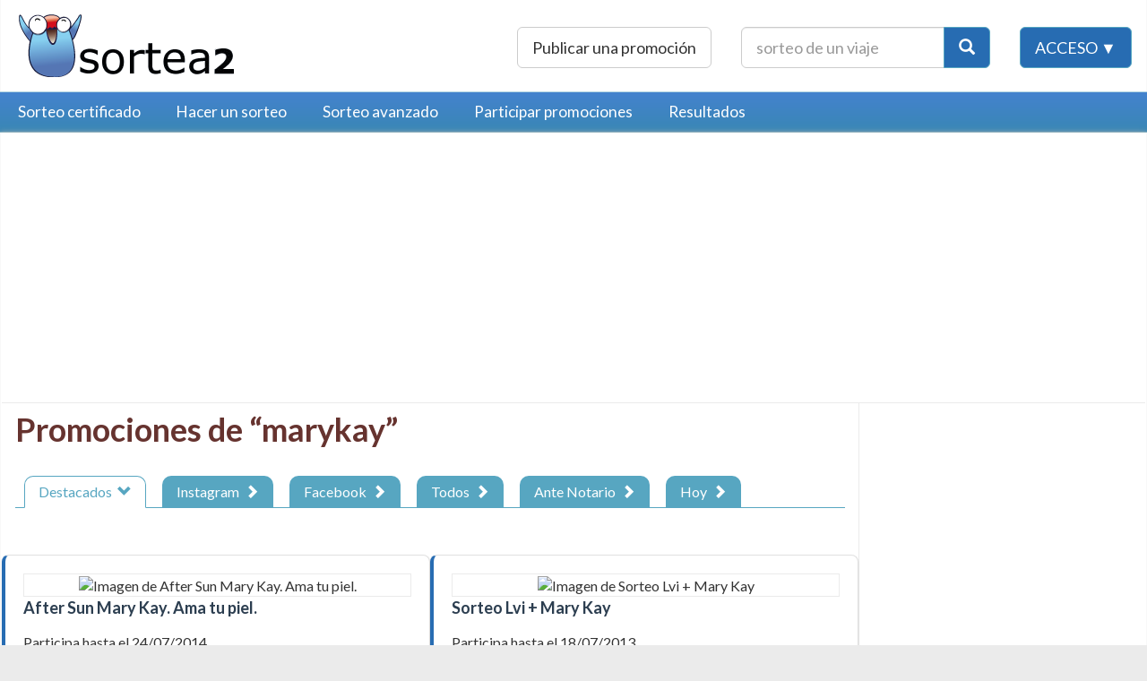

--- FILE ---
content_type: text/html; charset=UTF-8
request_url: https://www.sortea2.com/tag/marykay
body_size: 6748
content:
<!DOCTYPE html>
<html xmlns='http://www.w3.org/1999/xhtml'  lang='es'>
<head>
<meta http-equiv='Content-Type' content='text/html;charset=UTF-8'/>
<title>Sortea2 - Promociones de marykay</title>

<link href='https://www.sortea2.com/rss.xml' rel='alternate' type='application/rss+xml' title='Sortea2.com RSS Feed'/>
<link rel='alternate' type='application/rss+xml' title='RSS 2.0' href='https://www.sortea2.com/rss.xml'/>
<link rel="icon" href="/images/logo.gif" type="image/gif" />

<meta name='description' content="Promociones de marykay: After Sun Mary Kay. Ama tu piel., Sorteo Lvi + Mary Kay" />
<meta name='distribution' content='global'/>
<meta name='resource-type' content='document'/>
<meta name='title' content='Sortea2 - Promociones de marykay'/>
<meta name='Classification' content='Sorteos, World, Español, English, España, Newspapers, Periódicos, Generales' />
<meta name='keywords' content='marykay, cosméticos, sorteo, sorteos, sortear, sorteados, promociones, rifas, lotería, programar sorteo, aleatorio, desordenar'/>
<script type="text/javascript">
var HOMEURL = "https://www.sortea2.com/";
var HOMEURL_NEW = "https://www.sortea2.com/";
var include_star_rating = "";

var deployed = 1;
</script>

<style>
.menu-container {
    background: rgba(0, 0, 0, 0) -moz-linear-gradient(center top , #58b1cf, #4098b7) repeat scroll 0 0;
    border-bottom: 1px solid #7db6ca;
    border-top: 1px solid #b4d5e1;
}
.btn, .btn-lg {
    border-radius: 6px;
    font-size: 18px;
    line-height: 1.33333;
    padding: 10px 16px;
}
.btn-primary {
    background-color: #276CB2;
    border: 1px solid #55a6c1;
}
#login-dropdown-form, #cookie-bar {
	display:none;
}
textarea:focus::-webkit-input-placeholder{
  color: transparent;
}
</style>

  <meta name="viewport" content="width=device-width, initial-scale=1.0">
  <meta http-equiv="X-UA-Compatible" content="IE=edge,chrome=1">

	

<link rel='shortcut icon' href='https://www.sortea2.com/images/thumb.png' />
<link rel='apple-touch-icon' href='https://www.sortea2.com/images/thumb.png' />
<link rel='apple-touch-icon-precomposed' href='https://www.sortea2.com/images/thumb.png' />

    <script async src="//pagead2.googlesyndication.com/pagead/js/adsbygoogle.js"></script>
    <script>
      (adsbygoogle = window.adsbygoogle || []).push({
        google_ad_client: "ca-pub-2339053213574677",
        enable_page_level_ads: true
      });
    </script>




<meta name="google-signin-scope" content="profile email">
<meta name="google-signin-client_id" content="590410243700-cq8bddr76tc69708jpe5usm8c91m0pm7.apps.googleusercontent.com">
		
<script src="https://apis.google.com/js/platform.js" async defer></script>

<link rel=preload href='https://www.sortea2.com/fonts/glyphicons-halflings-regular.woff2' />

</head>
<body id="top">

<a id="responsive-menu-button" title="Navegar" href="javascript:;" class="visible-xs-block visible-sm-block responsive-button fix-position">
  <span class="glyphicon glyphicon-menu-hamburger"></span>
</a>


<div id="login-dropdown-form" class="popup-dropdown hide">
  
  <form accept-charset="utf-8" class="form-vertical" method="post" action="https://www.sortea2.com/registro/login?redirect=https%3A%2F%2Fwww.sortea2.com%2Ftag%2Fmarykay">
    <h4>Acceder</h4>

  	<div class="form-group">
      <label class="hide" for="loginUsername">Usuario</label>
      <input type="text" class="form-control" placeholder="Usuario" id="loginUsername" name="usuario" />
    </div>
    <div class="form-group">
      <label class="hide" for="loginPassword">Contraseña</label>
      <input type="password" class="form-control" placeholder="Contraseña" id="loginPassword" name="password" />
    </div>

    <div class="form-group">
		<input type="hidden" name="recordar" value="1" />
    </div>

    <div class="form-group">
      <input type="submit" value="Acceder »" class="btn btn-primary" name="submit" />
    </div>
    
    <div class="form-group">
    	<a href="https://www.sortea2.com/registro/reset">Restablecer contraseña</a>    </div>

    <hr>

	<a href="https://www.sortea2.com/google_login/login"><label class="loginBtn loginBtn--google">Login con Google</label></a>
    
    <hr>
      <div>¿No estás registrado todavía?      <a href="https://www.sortea2.com/registro/registrar" class="btn btn-primary">Registrar »</a>
      </div>
  </form>      
</div>

<div class="header container">
	<div class="row">
		<div class="col-xs-12 col-sm-4 col-md-4 site-logo">
			<a id="site_logo" title="Sortea2 - La Máquina de Sortear" href="https://www.sortea2.com/"><img height="70" width="250" alt="Sortea2" src="https://www.sortea2.com/images/logo_png.png" /></a>
		</div>
		<div class="col-xs-12 col-sm-8 col-md-8 header-links">

			<form action="https://www.sortea2.com/busqueda" method="get" class="form-inline">
				<a class="btn btn-lg btn-default publicar-promocion-btn" href="https://www.sortea2.com/publicar_promocion">Publicar una promoción</a>

				<div class="input-group input-group-lg nav-search-area">
					<input aria-label="Texto Buscar" type="text" placeholder="sorteo de un viaje" id="input-buscar1" class="form-control" name="buscar" />
					<span class="input-group-btn">
						<button aria-label="Botón Buscar" type="submit" class="btn btn-primary" title="Buscar"><span class="glyphicon glyphicon-search"></span></button>
					</span>
				</div>

				<span class="login-nav">
									<button type="button" class="btn btn-lg btn-primary acceso-btn" id="acceso_button">Acceso ▼</button>
								</span>

			</form>
		</div>

	</div>
</div>



<div class="menu-container">
	<ul class="container main-nav-menu list-inline">
	<li><a href="https://www.sortea2.com/sorteos-certificados#heading">Sorteo certificado</a></li><li><a href="https://www.sortea2.com/sorteos">Hacer un sorteo</a></li><li><a href="https://www.sortea2.com/sorteos-avanzados">Sorteo avanzado</a></li><li><a href="https://www.sortea2.com/promociones">Participar promociones</a></li><li><a href="https://www.sortea2.com/publicos">Resultados</a></li>	</ul>
</div>


<div class="main-container container">

<div class="row">
	<div class="col-xs-12 above-sidebar-area">

	

<span class="hidden-xs hidden-sm">
	<script async src="//pagead2.googlesyndication.com/pagead/js/adsbygoogle.js"></script>
	<!-- Sortea2-horizontal -->
	<ins class="adsbygoogle"
	     style="display:inline-block;width:336px;height:280px"
	     data-ad-client="ca-pub-2339053213574677"
	     data-ad-slot="7136095329"></ins>
	<script>
	(adsbygoogle = window.adsbygoogle || []).push({});
	</script>
	
	<script async src="//pagead2.googlesyndication.com/pagead/js/adsbygoogle.js"></script>
	<!-- Sortea2-horizontal -->
	<ins class="adsbygoogle"
	     style="display:inline-block;width:336px;height:280px"
	     data-ad-client="ca-pub-2339053213574677"
	     data-ad-slot="7136095329"></ins>
	<script>
	(adsbygoogle = window.adsbygoogle || []).push({});
	</script>
</span>

<span class="hidden-md hidden-lg">
	<script async src="//pagead2.googlesyndication.com/pagead/js/adsbygoogle.js"></script>
		<!-- sortea2-simple-mobile -->
		<ins class="adsbygoogle"
		     style="display:block"
		     data-ad-client="ca-pub-2339053213574677"
		     data-ad-slot="7235827112"
		     data-ad-format="auto"
		     data-full-width-responsive="true"></ins>
	<script>
	     (adsbygoogle = window.adsbygoogle || []).push({});
	</script>
</span>

	</div>
</div>

<div class="row">

	
	<div class="col-xs-12 col-sm-12 col-md-9 content-with-sidebar">

	<h1 id="heading" >Promociones de &ldquo;marykay&rdquo;</h1>


<div id="notificaciones"></div>






<ul class="nav nav-tabs sorteo-tabs">
<li class="active"><a href="https://www.sortea2.com/promociones">Destacados&nbsp;&nbsp;<span class="glyphicon glyphicon-chevron-down"></span></a></li><li ><a href="https://www.sortea2.com/sorteos-instagram">Instagram&nbsp;&nbsp;<span class="glyphicon glyphicon-chevron-right"></span></a></li><li ><a href="https://www.sortea2.com/sorteos-facebook">Facebook&nbsp;&nbsp;<span class="glyphicon glyphicon-chevron-right"></span></a></li><li ><a href="https://www.sortea2.com/otros-sorteos">Todos&nbsp;&nbsp;<span class="glyphicon glyphicon-chevron-right"></span></a></li><li ><a href="https://www.sortea2.com/sorteos_notario">Ante Notario&nbsp;&nbsp;<span class="glyphicon glyphicon-chevron-right"></span></a></li><li ><a href="https://www.sortea2.com/hoy">Hoy&nbsp;&nbsp;<span class="glyphicon glyphicon-chevron-right"></span></a></li></ul>

<div class="pubsorteo_list" id="sorteos_y_promociones">
	

	
	    	<div class="row ">
    
	<div class="sorteo_listado col-md-6 gratuito">
    
    	    
						<div class="sorteo-img"><img data-src="https://www.sortea2.com/images/pubsorteo/after_sun_mary_kay._ama_tu_piel.jpg" class="" alt="Imagen de After Sun Mary Kay. Ama tu piel." /></div>
		<h2><a  href="https://www.sortea2.com/sortear/after-sun-mary-kay-ama-tu-piel-5488">After Sun Mary Kay. Ama tu piel.</a></h2>
		
		<div class="pubsorteo_actions ">
			Participa hasta el 24/07/2014&nbsp;
    		
    		    		
    		            
                                    
                            <p>
                <strong>Escrito en: </strong>
                <a href="https://www.sortea2.com/tag/cosméticos" rel="tag" title="Sorteos de cosméticos">cosméticos</a>, <a href="https://www.sortea2.com/tag/sorteo" rel="tag" title="Sorteos de sorteo">sorteo</a>, <a href="https://www.sortea2.com/tag/MaryKay" rel="tag" title="Sorteos de MaryKay">MaryKay</a>, <a href="https://www.sortea2.com/tag/reparador" rel="tag" title="Sorteos de reparador">reparador</a>, <a href="https://www.sortea2.com/tag/aftersun" rel="tag" title="Sorteos de aftersun">aftersun</a>                </p>
            		</div>	

		
		
		
		<div class="pubsorteo_content">
							<div class='sorteo-warning'><strong>ATENCIÓN</strong>: Promoción ya pasada.</div>			            
			
<p>&iexcl;Tercer sorteo 2014! Una piel bronceada, cuidada, radiante... una piel amada y cuidada. Desde los seis meses y para toda la vida el after sun&nbsp;<br />"suncare" de Mary Kay es un gel azul, fresco y de r&aacute;pida absorci&oacute;n que no deja residuos y cuida tu piel, ayud&aacute;ndola a restaurarse del sol y del calor de forma espectacular...<br />&iquest;Lo quieres?<br />Pues lo sorteamos el 25 de julio de 2014 entre todas las personas que lo quieran, s&oacute;lo tienes que hacer lo siguiente:<br />- Comparte en tu muro.<br />- entra en&nbsp;<a href="https://www.facebook.com/l.php?u=https%3A%2F%2Fwww.marykay.es%2Fcristinamartin_cosmetics%2Fes-ES%2FPaginas%2Fmymk.aspx&amp;h=cAQH9E74O&amp;enc=AZMpDpvFFw_VBGpfV0WF6lY_WtthblHcWhGnZXh6rXdmQy7ysEGya_z7fVG0ho_ofrsAH8kAkGTqZbg6-kReHCIFbzHAP7VTPFp_cJ8dtvqDtqY9zeEFr9llDzt2iYQULRAJNMaF4QKFJfYFa7Lurvf_&amp;s=1" rel="nofollow" target="_blank">https://www.marykay.es/cristinamartin_cosmetics/es-ES/Paginas/mymk.aspx</a>&nbsp;y reg&iacute;strate (por supuesto, es gratis).<br />No dejes de consultar en este enlace las condiciones del sorteo ya que, adem&aacute;s, las participaciones son acumulativas.<a href="https://www.facebook.com/notes/cristina-mart%C3%ADn/sorteos-2014-participa-y-obt%C3%A9n-un-regalo-seguro/864869863540898" rel="nofollow">https://www.facebook.com/notes/cristina-mart&iacute;n/sorteos-2014-participa-y-obt&eacute;n-un-regalo-seguro/864869863540898</a><br />De forma extraordinaria -y s&oacute;lo en este sorteo para los participantes residentes en la Comunidad de Madrid y provincias lim&iacute;trofes- si invitas a otra persona a registrarse tambi&eacute;n, t&uacute; y tu invitad@ recibir&eacute;is una clase gratuita del cuidado de la piel y otra de maquillaje de tendencia... &iquest;quieres m&aacute;s?: invita a dos personas y recibir&aacute;s un regalo seguro en la clase s&oacute;lo para ti.</p>
			
							<p><a rel="external nofollow" href="https://www.facebook.com/cristinamartin.cosmetics">https://www.facebook.com/cristinamartin.cosmetics</a></p>
					</div>

    	
	</div>
	
	
	

	
	
	<div class="sorteo_listado col-md-6 gratuito">
    
    	    
						<div class="sorteo-img"><img data-src="https://www.sortea2.com/images/pubsorteo/sorteo_lvi_mary_kay.png" class="" alt="Imagen de Sorteo Lvi + Mary Kay" /></div>
		<h2><a  href="https://www.sortea2.com/sortear/sorteo-lvi-mary-kay-4044">Sorteo Lvi + Mary Kay</a></h2>
		
		<div class="pubsorteo_actions ">
			Participa hasta el 18/07/2013&nbsp;
    		
    		    		
    		            
                                    
                            <p>
                <strong>Escrito en: </strong>
                <a href="https://www.sortea2.com/tag/sorteo" rel="tag" title="Sorteos de sorteo">sorteo</a>, <a href="https://www.sortea2.com/tag/marykay" rel="tag" title="Sorteos de marykay">marykay</a>, <a href="https://www.sortea2.com/tag/fashionblogger" rel="tag" title="Sorteos de fashionblogger">fashionblogger</a>, <a href="https://www.sortea2.com/tag/blog" rel="tag" title="Sorteos de blog">blog</a>, <a href="https://www.sortea2.com/tag/maquillaje" rel="tag" title="Sorteos de maquillaje">maquillaje</a>, &hellip;                </p>
            		</div>	

		
		
		
		<div class="pubsorteo_content">
							<div class='sorteo-warning'><strong>ATENCIÓN</strong>: Promoción ya pasada.</div>			            
			<p><strong>Part&iacute;cipa en el sorteo de un set de brochas profesionales Mary Kay, o un set de maquillaje de la nueva colecci&oacute;n Mary Kay @Play!</strong></p>
<p><strong>&iquest;C&oacute;mo puedo ganar?</strong></p>
<ol><li><strong>&iexcl;Sigue a L-vi.com en Twitter, Google Friend Connect &nbsp;o Bloglovin'&nbsp;</strong></li>
<li>Ve a&nbsp;<a href="http://www.l-vi.com/2013/07/sorteo-lvi-mary-kay.html" rel="nofollow">http://www.l-vi.com/2013/07/sorteo-lvi-mary-kay.html</a>&nbsp;y&nbsp;<strong>deja un comentario</strong>&nbsp;con tus datos (primer nombre e inicial del primer apeido, y correo electr&oacute;nico para contactarte) y que opci&oacute;n te gustar&iacute;a ganar. &nbsp;</li>
<li>&nbsp;Tienes&nbsp;hasta el&nbsp;<strong>jueves 18 de Julio</strong>&nbsp;a las 11:59pm para participar.&nbsp;</li>
<li>&nbsp;La ganadora del premio ser&aacute; elegida al azar, atrav&eacute;s de Sortea2 y&nbsp;<strong>su nombre ser&aacute; publicado</strong>&nbsp;el d&iacute;a&nbsp;<strong>20 de Julio 2013.</strong></li>
<li>
<p>
<p><strong>Duplica tus posibilidades de ganar&nbsp;<br /></strong></p>
</p>
<p>Una vez que hayas dejado tu comentario en esta entrada, dale like a la&nbsp;<a href="https://www.facebook.com/Luxvitaetiocus" rel="nofollow" data-blogger-escaped-target="_blank">p&aacute;gina de Lux vita et iocus en Facebook</a>&nbsp;y&nbsp;menciona que ya est&aacute;s participado en este sorteo. No olvides anotar tu correo electr&oacute;nico para poder contar tu participaci&oacute;n extra. En caso de resultar ganadora te ganar&aacute;s la opci&oacute;n que hayas elegido&nbsp;<strong>m&aacute;s una brocha para maquillaje l&iacute;quido Mary Kay.*</strong></p>
<p><strong>&nbsp;</strong></p>
</li>
</ol><p><strong>Premios</strong></p>
<p>Opci&oacute;n 1:&nbsp;Set de maquilllaje I&nbsp;&hearts;&nbsp;Rock de Mary Kay @Play<br />Opci&oacute;n 2: Estuche con set de 5 brochas profesionales Mary Kay</p>

<p>&gt;&iexcl;Ve a L-vi.com, consulta la bases y part&iacute;cipa!<br /><strong>&gt; Sorteo s&oacute;lo disponible en la Rep&uacute;blica Mexicana </strong></p>
<p><strong></strong></p>

<p><strong>&nbsp;</strong></p>			
							<p><a rel="external nofollow" href="http://www.l-vi.com/2013/07/sorteo-lvi-mary-kay.html">http://www.l-vi.com/2013/07/sorteo-lvi-mary-kay.html</a></p>
					</div>

    	
	</div>
	
	    	</div>

    	
					<p class="text-right">
				<a href="https://www.sortea2.com/publicar_promocion" class="btn btn-publish">Publicar mi promoción</a>			</p>
		
    
	
</div>



<div style='margin-top:20px;margin-bottom:20px'>
	<a href="#"><button type="button" class="btn btn-success btn-lg"><span class="glyphicon glyphicon-arrow-up" aria-hidden="true"></span>&nbsp;Volver arriba</button></a>
</div>
</div><!-- main content col -->

	
	<div id="sidebar" class="sidebar col-md-3">
	<div class="sidebar-inside">

	<a id="close-responsive-menu-button" title="Cerrar navegación" href="javascript:;" class="visible-xs-block visible-sm-block responsive-button">
		<span class="glyphicon glyphicon-remove"></span>
	</a>

        	<div class="hidden-xs hidden-sm">
			
<script async src="//pagead2.googlesyndication.com/pagead/js/adsbygoogle.js"></script>
<!-- Sortea2-sidebar -->
<ins class="adsbygoogle"
	     style="display:inline-block;width:300px;height:250px"
     data-ad-client="ca-pub-2339053213574677"
     data-ad-slot="2566294922"
     data-ad-format="auto"></ins>
<script>
(adsbygoogle = window.adsbygoogle || []).push({});
</script>
		</div>
   		
	<div class="big box">
    <h3>Secciones de sortea2: </h3>
    
	<ul class="simple-bullet">
		<li><a href="https://www.sortea2.com/sorteos-certificados">Sorteos Certificados</a></li>
		<li><a href="https://www.sortea2.com/sorteos">Hacer un sorteo simple</a></li>
		<li><a href="https://www.sortea2.com/sorteos-avanzados">Sorteos Avanzados</a></li>
		<li class="separator"></li>
		<li><a href="https://www.sortea2.com/promociones">Participar en promociones de Internet</a></li>
		
		<li class="separator"></li>
		<li><a href="https://www.sortea2.com/publicar_promocion">Publicar una promoción</a></li>
		<li><a href="https://www.sortea2.com/envia-sorteo-instagram">Publicar una promoción de Instagram</a></li>
		<li><a href="https://www.sortea2.com/envia-sorteo-facebook">Publicar una promoción de Facebook</a></li>
		<li class="separator"></li>
		<li><a href="https://www.sortea2.com/facebook">Sorteos de comentarios en Facebook</a></li>
		<li><a href="https://www.sortea2.com/instagram">Sorteos de comentarios en Instagram</a></li>
		<li><a href="https://www.sortea2.com/youtube">Sorteos de comentarios en Youtube</a></li>
		
		
		<li class="separator"></li>
		<li><a target="_blank" href="http://www.sortea2.com/blog">Blog</a></li>
		<li><a target="_blank" href="https://twitter.com/sortea2">@sortea2 en Twitter</a> <i class="fa fa-twitter" style="font-size:18px;color:#45A9CB;"></i></li>
		
		<li class="separator"></li>
		<li><a href="https://www.sortea2.com/descarga">Sorteos offline</a></li>
		<li><a href="https://www.sortea2.com/sortear/numeros">Sortear números</a></li>
		<li><a href="https://www.sortea2.com/sortear/equipos">Sortear equipos</a></li>
		<li><a href="https://www.sortea2.com/respuestas">¡Respóndeme!</a></li>
		<li><a href="https://www.sortea2.com/generador-momentos-ganadores">Generar momentos ganadores</a></li>
	</ul>
	</div>
	
	<div class="box">
	<h3>Patrocinadores</h3>
	<ul class="simple-bullet">
		<li><a href="https://www.enviacurriculum.com">Enviar currículums a empresas de España</a></li>
		<li><a href="https://www.enviacurriculum.mx">Enviar currículums a empresas de México</a></li>
		<li><a href="https://www.wordexample.com">Word lists in English</a></li>
	</ul>
	</div>

	</div> <!-- sidebar-inside -->

</div> <!-- sidebar -->
</div><!-- row -->

<div style="margin-top:20px"><div class="hidden-xs hidden-sm">
	
<script async src="https://pagead2.googlesyndication.com/pagead/js/adsbygoogle.js"></script>
<!-- sortea2-2020-horizontal -->
<ins class="adsbygoogle"
     style="display:block"
     data-ad-client="ca-pub-2339053213574677"
     data-ad-slot="6114139529"
     data-ad-format="auto"
     data-full-width-responsive="true"></ins>
<script>
     (adsbygoogle = window.adsbygoogle || []).push({});
</script>
</div>

<div class="hidden-md hidden-lg">
</div></div></div><!-- main-container -->

    <div class="footer">
        <div class="container">
            <p class="links">

              <span><a href="https://www.sortea2.com/contacto">Contacto, dudas y errores</a></span>&nbsp;|&nbsp;

              <a href='https://www.sortea2.com/faq' rel='nofollow'>Preguntas frecuentes</a>&nbsp;|&nbsp;

              <a href='https://www.sortea2.com/condiciones_legales' rel='nofollow'>Condiciones legales</a>&nbsp;|&nbsp;

              <a href='http://www.sortea2.com/blog/' rel="noopener" target='_blank'>Blog</a>&nbsp;|&nbsp;	

              <a href='https://www.facebook.com/pages/Sortea2/138551894940' target='blank'>Sortea2 en Facebook</a>&nbsp;|&nbsp;

              <a href='https://www.sortea2.com/rss.xml' rel="noopener" target='_blank'>RSS</a>
            </p>
            <p class="copyright">

              <span class='company'>© 2008-2026&nbsp;Sortea2</span>

            </p>

        </div>
    </div>


<style>
#login-dropdown-form, #cookie-bar {
	display:block;
}
</style>
<link href="https://fonts.googleapis.com/css?family=Lato:400,700,300&subset=latin,latin-ext" rel="stylesheet" type="text/css" />
<link href="https://www.sortea2.com/css/font-awesome/4.6.3/css/font-awesome.min.css" rel="stylesheet" type="text/css" />


<link href="https://www.sortea2.com/css/bootstrap.min.css" rel="stylesheet" type="text/css" />
<link href="https://www.sortea2.com/css/estilosv3.css" rel="stylesheet" type="text/css" />
<link href="https://www.sortea2.com/css/jquery-ui-bootstrap-jquery-ui-bootstrap/css/custom-theme/jquery-ui-1.10.0.custom.css" rel="stylesheet" type="text/css" />



<link href="https://www.sortea2.com/css/promociones.css" rel="stylesheet" type="text/css" />




	<script type="text/javascript" src="https://www.sortea2.com/js/jquery-3.5.1.min.js"></script>
    <!--  <script src="https://code.jquery.com/jquery-migrate-3.3.2.js"></script>-->

<script type="text/javascript" src="https://www.sortea2.com/js/jquery-ui-1.12.1/jquery-ui.min.js"></script>

<script type="text/javascript" src="https://www.sortea2.com/js/tinymce/jscripts/tiny_mce/jquery.tinymce.js"></script>

<script src="https://www.sortea2.com/js/bootstrap.min.js"></script>

<script type="text/javascript" src="https://www.sortea2.com/js/javascript.js"></script>
<script type="text/javascript" src="https://www.sortea2.com/js/s2lang.es.js"></script>


	
	







<!-- Default Statcounter code for Sortea2
http://en.sortea2.com/ -->
<script type="text/javascript">
var sc_project=4238559; 
var sc_invisible=1; 
var sc_security="0d23e0aa"; 
</script>
<script type="text/javascript"
src="https://www.statcounter.com/counter/counter.js" async></script>

<!-- Google tag (gtag.js) -->
<script async src="https://www.googletagmanager.com/gtag/js?id=G-SHD0HDGY2N"></script>
<script>
  window.dataLayer = window.dataLayer || [];
  function gtag(){dataLayer.push(arguments);}
  gtag('js', new Date());

  gtag('config', 'G-SHD0HDGY2N');
</script>




</body>
</html>


--- FILE ---
content_type: text/html; charset=utf-8
request_url: https://www.google.com/recaptcha/api2/aframe
body_size: 267
content:
<!DOCTYPE HTML><html><head><meta http-equiv="content-type" content="text/html; charset=UTF-8"></head><body><script nonce="2G2kTXW5uISN2juUCltzhg">/** Anti-fraud and anti-abuse applications only. See google.com/recaptcha */ try{var clients={'sodar':'https://pagead2.googlesyndication.com/pagead/sodar?'};window.addEventListener("message",function(a){try{if(a.source===window.parent){var b=JSON.parse(a.data);var c=clients[b['id']];if(c){var d=document.createElement('img');d.src=c+b['params']+'&rc='+(localStorage.getItem("rc::a")?sessionStorage.getItem("rc::b"):"");window.document.body.appendChild(d);sessionStorage.setItem("rc::e",parseInt(sessionStorage.getItem("rc::e")||0)+1);localStorage.setItem("rc::h",'1769386271912');}}}catch(b){}});window.parent.postMessage("_grecaptcha_ready", "*");}catch(b){}</script></body></html>

--- FILE ---
content_type: text/css
request_url: https://www.sortea2.com/css/promociones.css
body_size: 1298
content:
/* Estilos para el listado de sorteos */

.pubsorteo_list {
    padding: 20px 0;
}

/* Espaciado entre filas */
.subsequent-rows {
    margin-bottom: 30px;
}

/* Cards de sorteo */
.sorteo_listado {
    background: #fff;
    border: 1px solid #e0e0e0;
    border-radius: 8px;
    padding: 20px;
    margin-bottom: 20px;
    transition: all 0.3s ease;
    box-shadow: 0 2px 4px rgba(0,0,0,0.05);
    display: flex;
    flex-direction: column;
    height: 100%;
}

.sorteo_listado:hover {
    box-shadow: 0 4px 12px rgba(0,0,0,0.1);
    transform: translateY(-2px);
}

/* Sorteos gratuitos vs borradores */
.sorteo_listado.gratuito {
    border-left: 4px solid #276CB2;
}

.sorteo_listado.borrador {
    border-left: 4px solid #ffc107;
    background-color: #fffbf0;
}

/* Títulos */
.sorteo_listado h2 {
    font-size: 18px;
    font-weight: 600;
    line-height: 1.4;
    margin-top: 0;
    margin-bottom: 15px;
}

.sorteo_listado h2 a {
    color: #2c3e50;
    text-decoration: none;
    transition: color 0.2s;
}

.sorteo_listado h2 a:hover {
    color: #276CB2;
    text-decoration: none;
}

/* Información pequeña */
.pubsorteo_small {
    font-size: 13px;
    color: #6c757d;
    margin-bottom: 10px;
    line-height: 1.6;
}

/* Botones de acción */
.sorteo-actions {
    display: inline-block;
    margin: 10px 0;
}

.sorteo-actions .btn {
    margin-right: 5px;
    margin-bottom: 5px;
}

.sorteo-actions .glyphicon {
    margin-right: 4px;
}

/* Fecha del sorteo */
.sorteo-fecha {
    background-color: #f8f9fa;
    padding: 8px 12px;
    border-radius: 4px;
    font-size: 13px;
    color: #495057;
    margin: 10px 0;
    border-left: 3px solid #276CB2;
}

/* Descripción */
.sorteo-descripcion {
    font-size: 14px;
    color: #495057;
    line-height: 1.6;
    margin: 15px 0;
    display: -webkit-box;
    -webkit-line-clamp: 3;
    -webkit-box-orient: vertical;
    overflow: hidden;
}

/* Categoría */
.sorteo-categoria {
    margin-top: 15px;
    padding-top: 15px;
    border-top: 1px solid #e9ecef;
}

.sorteo-categoria .label {
    font-size: 12px;
    padding: 5px 10px;
    font-weight: 500;
}

/* Área de borrador */
.borrador_area {
    background-color: #fff3cd;
    border: 2px dashed #ffc107;
    border-radius: 6px;
    padding: 15px;
    margin-bottom: 15px;
}

.borrador_area .alert {
    margin-bottom: 0;
}

.alert-actions {
    margin-top: 10px;
}

.alert-actions .btn {
    margin-right: 10px;
    margin-bottom: 5px;
}

/* Sección de comprar saldo */
#comprar-saldo {
    background: linear-gradient(135deg, #276CB2 0%, #1a5a8e 100%);
    color: white;
    padding: 25px;
    border-radius: 8px;
    margin-bottom: 30px;
    box-shadow: 0 4px 15px rgba(39, 108, 178, 0.3);
}

#comprar-saldo .saldo-actual {
    background-color: rgba(255, 255, 255, 0.2);
    color: white;
    border-color: rgba(255, 255, 255, 0.5) !important;
}

#comprar-saldo p {
    margin-top: 15px;
    color: rgba(255, 255, 255, 0.95);
}

#comprar-saldo .btn-primary {
    background-color: white;
    color: #276CB2;
    border: none;
    font-weight: 600;
}

#comprar-saldo .btn-primary:hover {
    background-color: #f8f9fa;
    transform: translateY(-2px);
    box-shadow: 0 4px 8px rgba(0,0,0,0.2);
}

/* Responsive */
@media (max-width: 768px) {
    .sorteo_listado {
        min-height: auto;
        margin-bottom: 20px;
    }
    
    .sorteo_listado h2 {
        font-size: 16px;
    }
    
    .sorteo-actions .btn {
        display: block;
        width: 100%;
        margin-bottom: 8px;
    }
    
    #comprar-saldo {
        text-align: center;
    }
    
    #comprar-saldo .saldo-actual {
        display: block;
        margin-bottom: 15px;
        margin-right: 0 !important;
    }
}

/* Mejoras generales de botones */
.btn-default {
    transition: all 0.2s ease;
}

.btn-default:hover {
    background-color: #e2e6ea;
    border-color: #dae0e5;
}

/* Glyphicons más grandes donde sea necesario */
.large-glyphicon {
    font-size: 16px;
}

/* Eliminación de márgenes innecesarios */
.sorteo_listado > *:last-child {
    margin-bottom: 0;
}